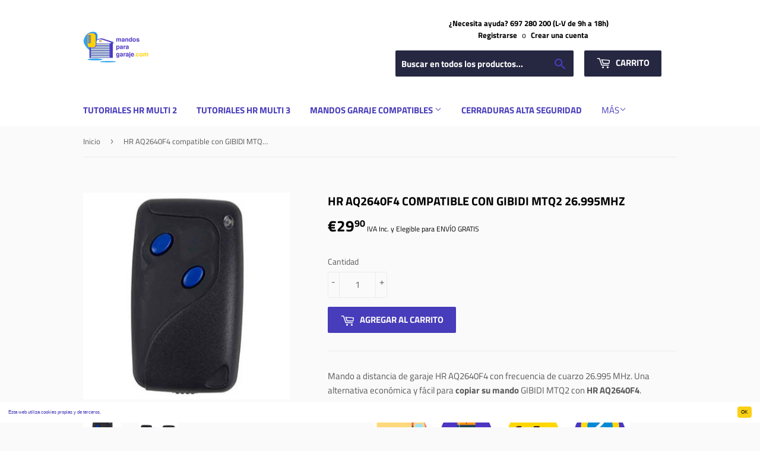

--- FILE ---
content_type: text/javascript
request_url: https://mandosparagaraje.com/cdn/shop/t/4/assets/buddha-crosssell-db.js?v=49280933396706127511562751551
body_size: -551
content:
buddhaCrosssell.alsoBoughtDb={0:["jma-mq-compatible-con-hr-aq2640f4",1,9,11],1:["hr-multi-2",9,11,0,10],2:["beninca-io-compatible-con-multi-2",4],3:["bft-tr2-compatible-con-multi-2",12],4:["cyacsa-neo20-compatible-multi-2",2],5:["forsa-tp2-mini-compatible-con-multi-2",7,8],6:["hormann-hsm4-compatible-con-multi-2",10],7:["pujol-moon-compatible-con-multi-2",5,8],8:["pujol-vario-white-compatible-con-multi-2",7,5],9:["sice-why-evo-compatible-con-multi-2",1,11,0],10:["hr-multi-4",1,6],11:["cyacsa-go-mini-compatible-con-hr-r868v2g",0,1,9],12:["mando-universal-para-televisores-sony",3]};